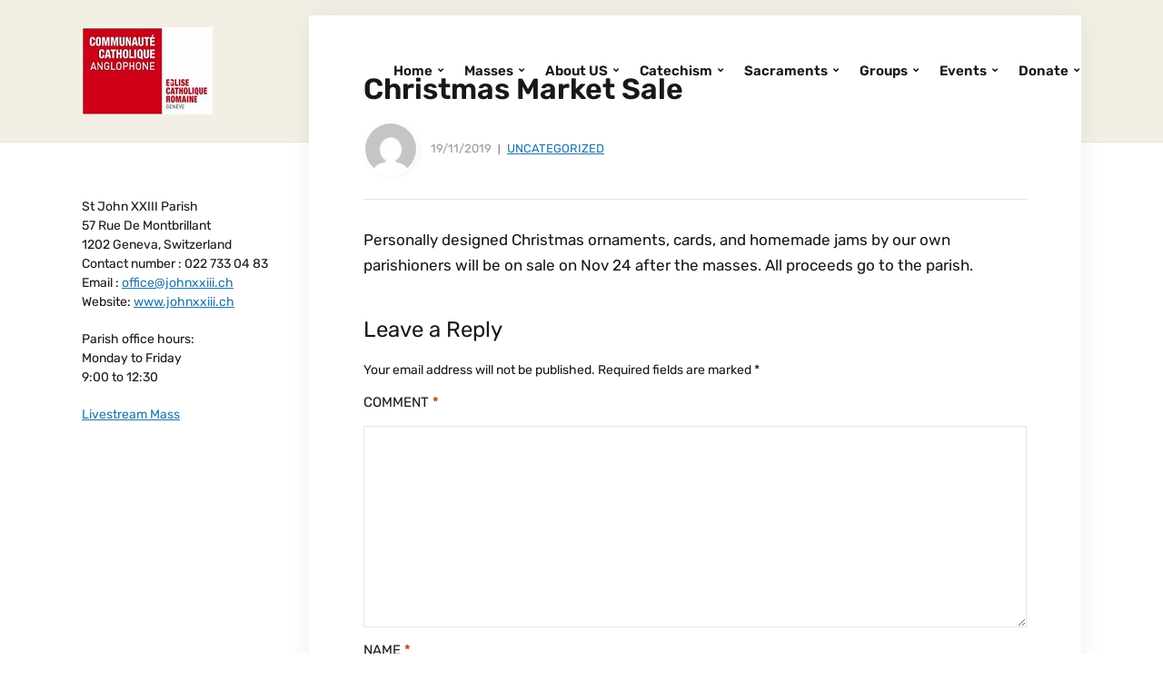

--- FILE ---
content_type: text/html; charset=UTF-8
request_url: https://johnxxiii.ch/christmas-market-sale/
body_size: 10514
content:
<!DOCTYPE html>
<html lang="en-GB">
<head>
	<meta charset="UTF-8" />
	<meta http-equiv="X-UA-Compatible" content="IE=edge" />
	<meta name="viewport" content="width=device-width, initial-scale=1.0" />
<link rel="profile" href="//gmpg.org/xfn/11" />
	<title>Christmas Market Sale &#8211; St John XXIII Parish</title>
<meta name='robots' content='max-image-preview:large' />
<script>window._wca = window._wca || [];</script>
<link rel='dns-prefetch' href='//stats.wp.com' />
<link rel="alternate" type="application/rss+xml" title="St John XXIII Parish &raquo; Feed" href="https://johnxxiii.ch/feed/" />
<link rel="alternate" type="application/rss+xml" title="St John XXIII Parish &raquo; Comments Feed" href="https://johnxxiii.ch/comments/feed/" />
<link rel="alternate" type="text/calendar" title="St John XXIII Parish &raquo; iCal Feed" href="https://johnxxiii.ch/parishevents/?ical=1" />
<link rel="alternate" type="application/rss+xml" title="St John XXIII Parish &raquo; Christmas Market Sale Comments Feed" href="https://johnxxiii.ch/christmas-market-sale/feed/" />
<link rel="alternate" title="oEmbed (JSON)" type="application/json+oembed" href="https://johnxxiii.ch/wp-json/oembed/1.0/embed?url=https%3A%2F%2Fjohnxxiii.ch%2Fchristmas-market-sale%2F" />
<link rel="alternate" title="oEmbed (XML)" type="text/xml+oembed" href="https://johnxxiii.ch/wp-json/oembed/1.0/embed?url=https%3A%2F%2Fjohnxxiii.ch%2Fchristmas-market-sale%2F&#038;format=xml" />
<style id='wp-img-auto-sizes-contain-inline-css' type='text/css'>
img:is([sizes=auto i],[sizes^="auto," i]){contain-intrinsic-size:3000px 1500px}
/*# sourceURL=wp-img-auto-sizes-contain-inline-css */
</style>
<style id='wp-emoji-styles-inline-css' type='text/css'>

	img.wp-smiley, img.emoji {
		display: inline !important;
		border: none !important;
		box-shadow: none !important;
		height: 1em !important;
		width: 1em !important;
		margin: 0 0.07em !important;
		vertical-align: -0.1em !important;
		background: none !important;
		padding: 0 !important;
	}
/*# sourceURL=wp-emoji-styles-inline-css */
</style>
<link rel='stylesheet' id='css/e2pdf.frontend.global-css' href='https://johnxxiii.ch/wp-content/plugins/e2pdf/css/e2pdf.frontend.global.css?ver=1.28.14' type='text/css' media='all' />
<link rel='stylesheet' id='wpa-css-css' href='https://johnxxiii.ch/wp-content/plugins/honeypot/includes/css/wpa.css?ver=2.3.04' type='text/css' media='all' />
<link rel='stylesheet' id='woocommerce-layout-css' href='https://johnxxiii.ch/wp-content/plugins/woocommerce/assets/css/woocommerce-layout.css?ver=10.4.3' type='text/css' media='all' />
<style id='woocommerce-layout-inline-css' type='text/css'>

	.infinite-scroll .woocommerce-pagination {
		display: none;
	}
/*# sourceURL=woocommerce-layout-inline-css */
</style>
<link rel='stylesheet' id='woocommerce-smallscreen-css' href='https://johnxxiii.ch/wp-content/plugins/woocommerce/assets/css/woocommerce-smallscreen.css?ver=10.4.3' type='text/css' media='only screen and (max-width: 768px)' />
<link rel='stylesheet' id='woocommerce-general-css' href='https://johnxxiii.ch/wp-content/plugins/woocommerce/assets/css/woocommerce.css?ver=10.4.3' type='text/css' media='all' />
<style id='woocommerce-inline-inline-css' type='text/css'>
.woocommerce form .form-row .required { visibility: visible; }
/*# sourceURL=woocommerce-inline-inline-css */
</style>
<link rel='stylesheet' id='faith-style-css' href='https://johnxxiii.ch/wp-content/themes/faith/style.css?ver=1.3.2' type='text/css' media='all' />
<link rel='stylesheet' id='ilovewp-icomoon-css' href='https://johnxxiii.ch/wp-content/themes/faith/css/icomoon.css?ver=1.3.2' type='text/css' media='all' />
<link rel='stylesheet' id='tmm-css' href='https://johnxxiii.ch/wp-content/plugins/team-members/inc/css/tmm_style.css?ver=f5f45d3a9f827f90366e8a41141ebed6' type='text/css' media='all' />
<script type="text/javascript" src="https://johnxxiii.ch/wp-includes/js/jquery/jquery.min.js?ver=3.7.1" id="jquery-core-js"></script>
<script type="text/javascript" src="https://johnxxiii.ch/wp-includes/js/jquery/jquery-migrate.min.js?ver=3.4.1" id="jquery-migrate-js"></script>
<script type="text/javascript" src="https://johnxxiii.ch/wp-content/plugins/e2pdf/js/e2pdf.frontend.js?ver=1.28.14" id="js/e2pdf.frontend-js"></script>
<script type="text/javascript" src="https://johnxxiii.ch/wp-content/plugins/woocommerce/assets/js/jquery-blockui/jquery.blockUI.min.js?ver=2.7.0-wc.10.4.3" id="wc-jquery-blockui-js" defer="defer" data-wp-strategy="defer"></script>
<script type="text/javascript" id="wc-add-to-cart-js-extra">
/* <![CDATA[ */
var wc_add_to_cart_params = {"ajax_url":"/wp-admin/admin-ajax.php","wc_ajax_url":"/?wc-ajax=%%endpoint%%","i18n_view_cart":"View basket","cart_url":"https://johnxxiii.ch/cart/","is_cart":"","cart_redirect_after_add":"no"};
//# sourceURL=wc-add-to-cart-js-extra
/* ]]> */
</script>
<script type="text/javascript" src="https://johnxxiii.ch/wp-content/plugins/woocommerce/assets/js/frontend/add-to-cart.min.js?ver=10.4.3" id="wc-add-to-cart-js" defer="defer" data-wp-strategy="defer"></script>
<script type="text/javascript" src="https://johnxxiii.ch/wp-content/plugins/woocommerce/assets/js/js-cookie/js.cookie.min.js?ver=2.1.4-wc.10.4.3" id="wc-js-cookie-js" defer="defer" data-wp-strategy="defer"></script>
<script type="text/javascript" id="woocommerce-js-extra">
/* <![CDATA[ */
var woocommerce_params = {"ajax_url":"/wp-admin/admin-ajax.php","wc_ajax_url":"/?wc-ajax=%%endpoint%%","i18n_password_show":"Show password","i18n_password_hide":"Hide password"};
//# sourceURL=woocommerce-js-extra
/* ]]> */
</script>
<script type="text/javascript" src="https://johnxxiii.ch/wp-content/plugins/woocommerce/assets/js/frontend/woocommerce.min.js?ver=10.4.3" id="woocommerce-js" defer="defer" data-wp-strategy="defer"></script>
<script type="text/javascript" src="https://johnxxiii.ch/wp-content/themes/faith/js/superfish.min.js?ver=1" id="jquery-superfish-js"></script>
<script type="text/javascript" src="https://johnxxiii.ch/wp-content/themes/faith/js/jquery.flexslider-min.js?ver=1" id="jquery-flexslider-js"></script>
<script type="text/javascript" src="https://stats.wp.com/s-202604.js" id="woocommerce-analytics-js" defer="defer" data-wp-strategy="defer"></script>
<link rel="https://api.w.org/" href="https://johnxxiii.ch/wp-json/" /><link rel="alternate" title="JSON" type="application/json" href="https://johnxxiii.ch/wp-json/wp/v2/posts/5133" /><link rel="canonical" href="https://johnxxiii.ch/christmas-market-sale/" />
<meta name="tec-api-version" content="v1"><meta name="tec-api-origin" content="https://johnxxiii.ch"><link rel="alternate" href="https://johnxxiii.ch/wp-json/tribe/events/v1/" />	<style>img#wpstats{display:none}</style>
		<link rel="pingback" href="https://johnxxiii.ch/xmlrpc.php">
	<noscript><style>.woocommerce-product-gallery{ opacity: 1 !important; }</style></noscript>
	<link rel="icon" href="https://johnxxiii.ch/wp-content/uploads/2022/04/cropped-logo-100x100.jpg" sizes="32x32" />
<link rel="icon" href="https://johnxxiii.ch/wp-content/uploads/2022/04/cropped-logo.jpg" sizes="192x192" />
<link rel="apple-touch-icon" href="https://johnxxiii.ch/wp-content/uploads/2022/04/cropped-logo.jpg" />
<meta name="msapplication-TileImage" content="https://johnxxiii.ch/wp-content/uploads/2022/04/cropped-logo.jpg" />
		<style type="text/css" id="wp-custom-css">
			/* Hide additional information tab */
li.additional_information_tab {
display: none !important;
}
.woocommerce-checkout .woocommerce-additional-fields {
    display: none;
}
.site-info{display: none;}		</style>
		
<style id='wp-block-paragraph-inline-css' type='text/css'>
.is-small-text{font-size:.875em}.is-regular-text{font-size:1em}.is-large-text{font-size:2.25em}.is-larger-text{font-size:3em}.has-drop-cap:not(:focus):first-letter{float:left;font-size:8.4em;font-style:normal;font-weight:100;line-height:.68;margin:.05em .1em 0 0;text-transform:uppercase}body.rtl .has-drop-cap:not(:focus):first-letter{float:none;margin-left:.1em}p.has-drop-cap.has-background{overflow:hidden}:root :where(p.has-background){padding:1.25em 2.375em}:where(p.has-text-color:not(.has-link-color)) a{color:inherit}p.has-text-align-left[style*="writing-mode:vertical-lr"],p.has-text-align-right[style*="writing-mode:vertical-rl"]{rotate:180deg}
/*# sourceURL=https://johnxxiii.ch/wp-includes/blocks/paragraph/style.min.css */
</style>
<link rel='stylesheet' id='wc-stripe-blocks-checkout-style-css' href='https://johnxxiii.ch/wp-content/plugins/woocommerce-gateway-stripe/build/upe-blocks.css?ver=5149cca93b0373758856' type='text/css' media='all' />
<link rel='stylesheet' id='wc-blocks-style-css' href='https://johnxxiii.ch/wp-content/plugins/woocommerce/assets/client/blocks/wc-blocks.css?ver=wc-10.4.3' type='text/css' media='all' />
</head>

<body data-rsssl=1 class="wp-singular post-template-default single single-post postid-5133 single-format-standard wp-custom-logo wp-embed-responsive wp-theme-faith theme-faith woocommerce-no-js tribe-no-js page-header-default ">


<div id="container">

	<a class="skip-link screen-reader-text" href="#site-main">Skip to content</a>
	<header class="site-header" role="banner">
	
		<div class="wrapper wrapper-header">

			<div id="site-branding"><a href="https://johnxxiii.ch/" class="custom-logo-link" rel="home"><img width="144" height="96" src="https://johnxxiii.ch/wp-content/uploads/2022/07/logocommunate.jpg" class="custom-logo" alt="Logo for St John XXIII Parish" decoding="async" /></a>			</div><!-- #site-branding -->
			<div id="site-header-navigation">

				<span id="site-mobile-menu-toggle">
	<button class="site-toggle-anchor">
		<span class="site-toggle-icon site-toggle-icon-open is-visible icon-icomoon ilovewp-icon-bars"></span>
		<span class="site-toggle-label site-toggle-label-open is-visible">Menu</span>
		<span class="site-toggle-icon site-toggle-icon-close icon-icomoon ilovewp-icon-bars"></span>
		<span class="site-toggle-label site-toggle-label-close">Menu</span>
	</button><!-- .site-toggle-anchor -->
</span><!-- #site-mobile-menu-toggle --><div id="site-mobile-menu">
	<div class="menu-wrapper">

				<nav class="mobile-menu" aria-label="Mobile Menu">
			<ul id="menu-home" class="menu"><li id="menu-item-31482" class="menu-item menu-item-type-custom menu-item-object-custom menu-item-has-children menu-item-31482"><a href="#">Home</a><button class="sub-menu-toggle toggle-anchor"><span class="screen-reader-text">Show sub menu</span><i class="icon-icomoon ilovewp-icon-chevron-down"></i></span></button>
<ul class="sub-menu">
	<li id="menu-item-31443" class="menu-item menu-item-type-post_type menu-item-object-page menu-item-31443"><a href="https://johnxxiii.ch/home-3/new-here/">Welcome</a></li>
	<li id="menu-item-31447" class="menu-item menu-item-type-custom menu-item-object-custom menu-item-31447"><a href="https://www.johnxxiii.ch/registration_system/index.php">Online Registration</a></li>
	<li id="menu-item-31480" class="menu-item menu-item-type-post_type menu-item-object-page menu-item-31480"><a href="https://johnxxiii.ch/home-3/new-family-registration/">New Family Registration</a></li>
	<li id="menu-item-31444" class="menu-item menu-item-type-post_type menu-item-object-page menu-item-31444"><a href="https://johnxxiii.ch/home-3/bank-details/">Bank Details</a></li>
	<li id="menu-item-31481" class="menu-item menu-item-type-post_type menu-item-object-page menu-item-31481"><a href="https://johnxxiii.ch/home-3/pay/">Pay via Credit Card</a></li>
	<li id="menu-item-31602" class="menu-item menu-item-type-post_type menu-item-object-page menu-item-31602"><a href="https://johnxxiii.ch/home-3/parking-reservation/">Parking Reservation</a></li>
	<li id="menu-item-31442" class="menu-item menu-item-type-post_type menu-item-object-page menu-item-31442"><a href="https://johnxxiii.ch/home-3/useful-links/">Useful Links</a></li>
</ul>
</li>
<li id="menu-item-31484" class="menu-item menu-item-type-custom menu-item-object-custom menu-item-has-children menu-item-31484"><a href="#">Masses</a><button class="sub-menu-toggle toggle-anchor"><span class="screen-reader-text">Show sub menu</span><i class="icon-icomoon ilovewp-icon-chevron-down"></i></span></button>
<ul class="sub-menu">
	<li id="menu-item-32507" class="menu-item menu-item-type-post_type menu-item-object-page menu-item-32507"><a href="https://johnxxiii.ch/masses-and-other-services/">Masses and Other Services</a></li>
	<li id="menu-item-31455" class="menu-item menu-item-type-post_type menu-item-object-page menu-item-31455"><a href="https://johnxxiii.ch/masses-and-other-services/streamed-masses/">Streamed Masses</a></li>
</ul>
</li>
<li id="menu-item-31448" class="menu-item menu-item-type-post_type menu-item-object-page menu-item-has-children menu-item-31448"><a href="https://johnxxiii.ch/about-us-2/">About US</a><button class="sub-menu-toggle toggle-anchor"><span class="screen-reader-text">Show sub menu</span><i class="icon-icomoon ilovewp-icon-chevron-down"></i></span></button>
<ul class="sub-menu">
	<li id="menu-item-31454" class="menu-item menu-item-type-post_type menu-item-object-page menu-item-31454"><a href="https://johnxxiii.ch/about-us-2/parish-mission-statement/">Parish Mission Statement</a></li>
	<li id="menu-item-31483" class="menu-item menu-item-type-post_type menu-item-object-page menu-item-31483"><a href="https://johnxxiii.ch/about-us-2/cure/">Curé</a></li>
	<li id="menu-item-31451" class="menu-item menu-item-type-post_type menu-item-object-page menu-item-31451"><a href="https://johnxxiii.ch/about-us-2/parish-administrative-council/">Parish Administrative Council</a></li>
	<li id="menu-item-31453" class="menu-item menu-item-type-post_type menu-item-object-page menu-item-31453"><a href="https://johnxxiii.ch/about-us-2/parish-pastoral-council/">Parish Pastoral Council</a></li>
	<li id="menu-item-31452" class="menu-item menu-item-type-post_type menu-item-object-page menu-item-31452"><a href="https://johnxxiii.ch/about-us-2/parish-statues-and-by-laws/">Parish Statutes and By-Laws</a></li>
	<li id="menu-item-31450" class="menu-item menu-item-type-post_type menu-item-object-page menu-item-31450"><a href="https://johnxxiii.ch/about-us-2/general-assembly/">General Assembly</a></li>
</ul>
</li>
<li id="menu-item-31458" class="menu-item menu-item-type-custom menu-item-object-custom menu-item-has-children menu-item-31458"><a href="#">Catechism</a><button class="sub-menu-toggle toggle-anchor"><span class="screen-reader-text">Show sub menu</span><i class="icon-icomoon ilovewp-icon-chevron-down"></i></span></button>
<ul class="sub-menu">
	<li id="menu-item-31460" class="menu-item menu-item-type-post_type menu-item-object-page menu-item-31460"><a href="https://johnxxiii.ch/catechism/">Catechism Programme</a></li>
	<li id="menu-item-32301" class="menu-item menu-item-type-custom menu-item-object-custom menu-item-32301"><a href="https://www.johnxxiii.ch/documents%20server/Catechism/Catechism%20Calendar.pdf">Catechism Calendar</a></li>
	<li id="menu-item-31459" class="menu-item menu-item-type-post_type menu-item-object-page menu-item-31459"><a href="https://johnxxiii.ch/catechism/confirmation-programme/">Confirmation Programme</a></li>
	<li id="menu-item-31509" class="menu-item menu-item-type-post_type menu-item-object-page menu-item-31509"><a href="https://johnxxiii.ch/youth-ministry/kairos/">Kairos</a></li>
	<li id="menu-item-31462" class="menu-item menu-item-type-post_type menu-item-object-page menu-item-31462"><a href="https://johnxxiii.ch/catechism/safeguarding-policy/">Safeguarding Policy</a></li>
</ul>
</li>
<li id="menu-item-33371" class="menu-item menu-item-type-custom menu-item-object-custom menu-item-has-children menu-item-33371"><a href="#">Sacraments</a><button class="sub-menu-toggle toggle-anchor"><span class="screen-reader-text">Show sub menu</span><i class="icon-icomoon ilovewp-icon-chevron-down"></i></span></button>
<ul class="sub-menu">
	<li id="menu-item-31468" class="menu-item menu-item-type-post_type menu-item-object-page menu-item-31468"><a href="https://johnxxiii.ch/sacraments/baptism/">Baptism</a></li>
	<li id="menu-item-31486" class="menu-item menu-item-type-post_type menu-item-object-page menu-item-31486"><a href="https://johnxxiii.ch/sacraments/reconciliation/">Reconciliation</a></li>
	<li id="menu-item-31470" class="menu-item menu-item-type-post_type menu-item-object-page menu-item-31470"><a href="https://johnxxiii.ch/sacraments/holy-communion/">Holy Communion</a></li>
	<li id="menu-item-31469" class="menu-item menu-item-type-post_type menu-item-object-page menu-item-31469"><a href="https://johnxxiii.ch/sacraments/confirmation/">Confirmation</a></li>
	<li id="menu-item-31466" class="menu-item menu-item-type-post_type menu-item-object-page menu-item-31466"><a href="https://johnxxiii.ch/sacraments/marriage/">Marriage</a></li>
	<li id="menu-item-31465" class="menu-item menu-item-type-post_type menu-item-object-page menu-item-31465"><a href="https://johnxxiii.ch/sacraments/rite-of-christian-initiation-of-adults-rcia/">Rite of Christian Initiation of Adults (RCIA)</a></li>
	<li id="menu-item-31467" class="menu-item menu-item-type-post_type menu-item-object-page menu-item-31467"><a href="https://johnxxiii.ch/sacraments/anointing-of-the-sick/">Anointing of the Sick</a></li>
</ul>
</li>
<li id="menu-item-31471" class="menu-item menu-item-type-custom menu-item-object-custom menu-item-has-children menu-item-31471"><a href="#">Groups</a><button class="sub-menu-toggle toggle-anchor"><span class="screen-reader-text">Show sub menu</span><i class="icon-icomoon ilovewp-icon-chevron-down"></i></span></button>
<ul class="sub-menu">
	<li id="menu-item-31472" class="menu-item menu-item-type-post_type menu-item-object-page menu-item-31472"><a href="https://johnxxiii.ch/groups/ministries/">Liturgical Groups</a></li>
	<li id="menu-item-31473" class="menu-item menu-item-type-post_type menu-item-object-page menu-item-31473"><a href="https://johnxxiii.ch/groups/adult-formation/">Adult Formation Groups</a></li>
	<li id="menu-item-31487" class="menu-item menu-item-type-post_type menu-item-object-page menu-item-31487"><a href="https://johnxxiii.ch/groups/global-outreach/">Global Outreach</a></li>
	<li id="menu-item-31488" class="menu-item menu-item-type-post_type menu-item-object-page menu-item-31488"><a href="https://johnxxiii.ch/groups/care-and-concern/">Care and Concern</a></li>
	<li id="menu-item-31479" class="menu-item menu-item-type-post_type menu-item-object-page menu-item-31479"><a href="https://johnxxiii.ch/groups/parish-affiliated-groups/">Parish Affiliated Groups</a></li>
</ul>
</li>
<li id="menu-item-33372" class="menu-item menu-item-type-custom menu-item-object-custom menu-item-has-children menu-item-33372"><a href="#">Events</a><button class="sub-menu-toggle toggle-anchor"><span class="screen-reader-text">Show sub menu</span><i class="icon-icomoon ilovewp-icon-chevron-down"></i></span></button>
<ul class="sub-menu">
	<li id="menu-item-31475" class="menu-item menu-item-type-post_type menu-item-object-page menu-item-31475"><a href="https://johnxxiii.ch/events-2/liturgical-events/">Liturgical Events</a></li>
	<li id="menu-item-31477" class="menu-item menu-item-type-post_type menu-item-object-page menu-item-31477"><a href="https://johnxxiii.ch/events-2/fundraising/">Fundraising Events</a></li>
	<li id="menu-item-31489" class="menu-item menu-item-type-post_type menu-item-object-page menu-item-31489"><a href="https://johnxxiii.ch/events-2/other-events/">Other Events</a></li>
	<li id="menu-item-32818" class="menu-item menu-item-type-custom menu-item-object-custom menu-item-32818"><a href="https://johnxxiii.ch/parishevents/">Calendar of Events</a></li>
</ul>
</li>
<li id="menu-item-31950" class="menu-item menu-item-type-custom menu-item-object-custom menu-item-has-children menu-item-31950"><a href="#">Donate</a><button class="sub-menu-toggle toggle-anchor"><span class="screen-reader-text">Show sub menu</span><i class="icon-icomoon ilovewp-icon-chevron-down"></i></span></button>
<ul class="sub-menu">
	<li id="menu-item-31474" class="menu-item menu-item-type-post_type menu-item-object-page menu-item-31474"><a href="https://johnxxiii.ch/donate/">Regular Donation</a></li>
	<li id="menu-item-31643" class="menu-item menu-item-type-post_type menu-item-object-page menu-item-31643"><a href="https://johnxxiii.ch/donate/stewardship-campaign/">Stewardship Campaign</a></li>
</ul>
</li>
</ul>		</nav><!-- .mobile-menu -->
	</div><!-- .menu-wrapper -->
</div><!-- #site-mobile-menu -->	
				
				<nav id="faith-site-menu-main">
					<ul id="menu-main-menu" class="navbar-nav dropdown sf-menu"><li class="menu-item menu-item-type-custom menu-item-object-custom menu-item-has-children menu-item-31482"><a href="#">Home</a>
<ul class="sub-menu">
	<li class="menu-item menu-item-type-post_type menu-item-object-page menu-item-31443"><a href="https://johnxxiii.ch/home-3/new-here/">Welcome</a></li>
	<li class="menu-item menu-item-type-custom menu-item-object-custom menu-item-31447"><a href="https://www.johnxxiii.ch/registration_system/index.php">Online Registration</a></li>
	<li class="menu-item menu-item-type-post_type menu-item-object-page menu-item-31480"><a href="https://johnxxiii.ch/home-3/new-family-registration/">New Family Registration</a></li>
	<li class="menu-item menu-item-type-post_type menu-item-object-page menu-item-31444"><a href="https://johnxxiii.ch/home-3/bank-details/">Bank Details</a></li>
	<li class="menu-item menu-item-type-post_type menu-item-object-page menu-item-31481"><a href="https://johnxxiii.ch/home-3/pay/">Pay via Credit Card</a></li>
	<li class="menu-item menu-item-type-post_type menu-item-object-page menu-item-31602"><a href="https://johnxxiii.ch/home-3/parking-reservation/">Parking Reservation</a></li>
	<li class="menu-item menu-item-type-post_type menu-item-object-page menu-item-31442"><a href="https://johnxxiii.ch/home-3/useful-links/">Useful Links</a></li>
</ul>
</li>
<li class="menu-item menu-item-type-custom menu-item-object-custom menu-item-has-children menu-item-31484"><a href="#">Masses</a>
<ul class="sub-menu">
	<li class="menu-item menu-item-type-post_type menu-item-object-page menu-item-32507"><a href="https://johnxxiii.ch/masses-and-other-services/">Masses and Other Services</a></li>
	<li class="menu-item menu-item-type-post_type menu-item-object-page menu-item-31455"><a href="https://johnxxiii.ch/masses-and-other-services/streamed-masses/">Streamed Masses</a></li>
</ul>
</li>
<li class="menu-item menu-item-type-post_type menu-item-object-page menu-item-has-children menu-item-31448"><a href="https://johnxxiii.ch/about-us-2/">About US</a>
<ul class="sub-menu">
	<li class="menu-item menu-item-type-post_type menu-item-object-page menu-item-31454"><a href="https://johnxxiii.ch/about-us-2/parish-mission-statement/">Parish Mission Statement</a></li>
	<li class="menu-item menu-item-type-post_type menu-item-object-page menu-item-31483"><a href="https://johnxxiii.ch/about-us-2/cure/">Curé</a></li>
	<li class="menu-item menu-item-type-post_type menu-item-object-page menu-item-31451"><a href="https://johnxxiii.ch/about-us-2/parish-administrative-council/">Parish Administrative Council</a></li>
	<li class="menu-item menu-item-type-post_type menu-item-object-page menu-item-31453"><a href="https://johnxxiii.ch/about-us-2/parish-pastoral-council/">Parish Pastoral Council</a></li>
	<li class="menu-item menu-item-type-post_type menu-item-object-page menu-item-31452"><a href="https://johnxxiii.ch/about-us-2/parish-statues-and-by-laws/">Parish Statutes and By-Laws</a></li>
	<li class="menu-item menu-item-type-post_type menu-item-object-page menu-item-31450"><a href="https://johnxxiii.ch/about-us-2/general-assembly/">General Assembly</a></li>
</ul>
</li>
<li class="menu-item menu-item-type-custom menu-item-object-custom menu-item-has-children menu-item-31458"><a href="#">Catechism</a>
<ul class="sub-menu">
	<li class="menu-item menu-item-type-post_type menu-item-object-page menu-item-31460"><a href="https://johnxxiii.ch/catechism/">Catechism Programme</a></li>
	<li class="menu-item menu-item-type-custom menu-item-object-custom menu-item-32301"><a href="https://www.johnxxiii.ch/documents%20server/Catechism/Catechism%20Calendar.pdf">Catechism Calendar</a></li>
	<li class="menu-item menu-item-type-post_type menu-item-object-page menu-item-31459"><a href="https://johnxxiii.ch/catechism/confirmation-programme/">Confirmation Programme</a></li>
	<li class="menu-item menu-item-type-post_type menu-item-object-page menu-item-31509"><a href="https://johnxxiii.ch/youth-ministry/kairos/">Kairos</a></li>
	<li class="menu-item menu-item-type-post_type menu-item-object-page menu-item-31462"><a href="https://johnxxiii.ch/catechism/safeguarding-policy/">Safeguarding Policy</a></li>
</ul>
</li>
<li class="menu-item menu-item-type-custom menu-item-object-custom menu-item-has-children menu-item-33371"><a href="#">Sacraments</a>
<ul class="sub-menu">
	<li class="menu-item menu-item-type-post_type menu-item-object-page menu-item-31468"><a href="https://johnxxiii.ch/sacraments/baptism/">Baptism</a></li>
	<li class="menu-item menu-item-type-post_type menu-item-object-page menu-item-31486"><a href="https://johnxxiii.ch/sacraments/reconciliation/">Reconciliation</a></li>
	<li class="menu-item menu-item-type-post_type menu-item-object-page menu-item-31470"><a href="https://johnxxiii.ch/sacraments/holy-communion/">Holy Communion</a></li>
	<li class="menu-item menu-item-type-post_type menu-item-object-page menu-item-31469"><a href="https://johnxxiii.ch/sacraments/confirmation/">Confirmation</a></li>
	<li class="menu-item menu-item-type-post_type menu-item-object-page menu-item-31466"><a href="https://johnxxiii.ch/sacraments/marriage/">Marriage</a></li>
	<li class="menu-item menu-item-type-post_type menu-item-object-page menu-item-31465"><a href="https://johnxxiii.ch/sacraments/rite-of-christian-initiation-of-adults-rcia/">Rite of Christian Initiation of Adults (RCIA)</a></li>
	<li class="menu-item menu-item-type-post_type menu-item-object-page menu-item-31467"><a href="https://johnxxiii.ch/sacraments/anointing-of-the-sick/">Anointing of the Sick</a></li>
</ul>
</li>
<li class="menu-item menu-item-type-custom menu-item-object-custom menu-item-has-children menu-item-31471"><a href="#">Groups</a>
<ul class="sub-menu">
	<li class="menu-item menu-item-type-post_type menu-item-object-page menu-item-31472"><a href="https://johnxxiii.ch/groups/ministries/">Liturgical Groups</a></li>
	<li class="menu-item menu-item-type-post_type menu-item-object-page menu-item-31473"><a href="https://johnxxiii.ch/groups/adult-formation/">Adult Formation Groups</a></li>
	<li class="menu-item menu-item-type-post_type menu-item-object-page menu-item-31487"><a href="https://johnxxiii.ch/groups/global-outreach/">Global Outreach</a></li>
	<li class="menu-item menu-item-type-post_type menu-item-object-page menu-item-31488"><a href="https://johnxxiii.ch/groups/care-and-concern/">Care and Concern</a></li>
	<li class="menu-item menu-item-type-post_type menu-item-object-page menu-item-31479"><a href="https://johnxxiii.ch/groups/parish-affiliated-groups/">Parish Affiliated Groups</a></li>
</ul>
</li>
<li class="menu-item menu-item-type-custom menu-item-object-custom menu-item-has-children menu-item-33372"><a href="#">Events</a>
<ul class="sub-menu">
	<li class="menu-item menu-item-type-post_type menu-item-object-page menu-item-31475"><a href="https://johnxxiii.ch/events-2/liturgical-events/">Liturgical Events</a></li>
	<li class="menu-item menu-item-type-post_type menu-item-object-page menu-item-31477"><a href="https://johnxxiii.ch/events-2/fundraising/">Fundraising Events</a></li>
	<li class="menu-item menu-item-type-post_type menu-item-object-page menu-item-31489"><a href="https://johnxxiii.ch/events-2/other-events/">Other Events</a></li>
	<li class="menu-item menu-item-type-custom menu-item-object-custom menu-item-32818"><a href="https://johnxxiii.ch/parishevents/">Calendar of Events</a></li>
</ul>
</li>
<li class="menu-item menu-item-type-custom menu-item-object-custom menu-item-has-children menu-item-31950"><a href="#">Donate</a>
<ul class="sub-menu">
	<li class="menu-item menu-item-type-post_type menu-item-object-page menu-item-31474"><a href="https://johnxxiii.ch/donate/">Regular Donation</a></li>
	<li class="menu-item menu-item-type-post_type menu-item-object-page menu-item-31643"><a href="https://johnxxiii.ch/donate/stewardship-campaign/">Stewardship Campaign</a></li>
</ul>
</li>
</ul>				</nav><!-- #menu-main -->
			
			</div><!-- #site-header-navigation -->
						
		</div><!-- .wrapper .wrapper-header -->

	</header><!-- .site-header -->
		<div id="ilovewp-hero" class="ilovewp-hero-withimage">
		<div class="faith-slide-thumbnail"></div><!-- .faith-slide-thumbnail -->
	</div><!-- #ilovewp-hero -->
	
	<div id="site-main" class="page-has-frame page-has-image">

		<div class="wrapper wrapper-main">
		
			<main id="site-content" class="site-main" role="main">
			
								
				<div class="site-content-wrapper">

					
<article id="post-5133" class="post-5133 post type-post status-publish format-standard has-post-thumbnail hentry category-uncategorized">

	<header class="ilovewp-page-intro ilovewp-page-inner">
		<h1 class="title-page">Christmas Market Sale</h1>
		<span class="post-meta-gravatar"><img alt='' src='https://secure.gravatar.com/avatar/e6c78a09aff5e91d4537be85c881fc4c7304b590276332e3fe7357595135c4e6?s=60&#038;d=mm&#038;r=g' srcset='https://secure.gravatar.com/avatar/e6c78a09aff5e91d4537be85c881fc4c7304b590276332e3fe7357595135c4e6?s=120&#038;d=mm&#038;r=g 2x' class='avatar avatar-60 photo' height='60' width='60' decoding='async'/></span>
				<p class="post-meta">
			<span class="posted-on"><time class="entry-date published" datetime="2019-11-19T09:28:08+01:00">19/11/2019</time></span>
			<span class="post-meta-category"><a href="https://johnxxiii.ch/category/uncategorized/" rel="category tag">Uncategorized</a></span>
		</p><!-- .post-meta -->
	</header><!-- .ilovewp-page-intro -->

	<div class="post-single">

		
<p>

Personally designed
Christmas ornaments, cards, and
homemade jams by
our own parishioners will be on
sale on Nov 24 after the masses. All proceeds go to the parish.

</p>

		
		
	</div><!-- .post-single -->

</article><!-- #post-5133 -->					
					
<div id="comments" class="comments-area">

	
	
	
		<div id="respond" class="comment-respond">
		<h3 id="reply-title" class="comment-reply-title">Leave a Reply <small><a rel="nofollow" id="cancel-comment-reply-link" href="/christmas-market-sale/#respond" style="display:none;">Cancel reply</a></small></h3><form action="https://johnxxiii.ch/wp-comments-post.php" method="post" id="commentform" class="comment-form"><p class="comment-notes"><span id="email-notes">Your email address will not be published.</span> <span class="required-field-message">Required fields are marked <span class="required">*</span></span></p><p class="comment-form-comment"><label for="comment">Comment <span class="required">*</span></label> <textarea id="comment" name="comment" cols="45" rows="8" maxlength="65525" required></textarea></p><p class="comment-form-author"><label for="author">Name <span class="required">*</span></label> <input id="author" name="author" type="text" value="" size="30" maxlength="245" autocomplete="name" required /></p>
<p class="comment-form-email"><label for="email">Email <span class="required">*</span></label> <input id="email" name="email" type="email" value="" size="30" maxlength="100" aria-describedby="email-notes" autocomplete="email" required /></p>
<p class="comment-form-url"><label for="url">Website</label> <input id="url" name="url" type="url" value="" size="30" maxlength="200" autocomplete="url" /></p>
<p class="comment-form-cookies-consent"><input id="wp-comment-cookies-consent" name="wp-comment-cookies-consent" type="checkbox" value="yes" /> <label for="wp-comment-cookies-consent">Save my name, email, and website in this browser for the next time I comment.</label></p>
<p class="form-submit"><input name="submit" type="submit" id="submit" class="submit" value="Post Comment" /> <input type='hidden' name='comment_post_ID' value='5133' id='comment_post_ID' />
<input type='hidden' name='comment_parent' id='comment_parent' value='0' />
</p></form>	</div><!-- #respond -->
	
</div><!-- #comments -->
					
				</div><!-- .site-content-wrapper -->
				
							
			</main><!-- #site-content -->
			
			
<aside id="site-aside" role="complementary">

	<div class="site-aside-wrapper">
	
		
		<div id="text-3" class="widget widget_text">			<div class="textwidget"><p>St John XXIII Parish<br />
57 Rue De Montbrillant<br />
1202 Geneva, Switzerland<br />
Contact number : 022 733 04 83<br />
Email : <a href="mailto:office@johnxxiii.ch">office@johnxxiii.ch</a><br />
Website: <a href="https://www.johnxxiii.ch">www.johnxxiii.ch</a></p>
<p>Parish office hours:<br />
Monday to Friday<br />
9:00 to 12:30</p>
<p><a href="https://johnxxiii.ch/masses-and-other-services/streamed-masses/">Livestream Mass</a></p>
</div>
		</div>		
	</div><!-- .site-aside-wrapper -->

</aside><!-- #site-aside -->		
		</div><!-- .wrapper .wrapper-main -->

	</div><!-- #site-main -->

	<footer class="site-footer" role="contentinfo">
	
		
<div class="wrapper wrapper-footer">
			
	<div id="site-tertiary" class="site-pre-footer" role="complementary">
	
		<div class="ilovewp-column ilovewp-column-1">
			<div class="ilovewp-column-wrapper">
									<div id="block-7" class="widget widget_block"><div><a href="https://www.facebook.com/stjohnxxiiiparish"><img loading="lazy" decoding="async" style="margin:5px" src="https://johnxxiii.ch/wp-content/uploads/2023/11/facebookicon.png" width="30" height="30" alt="Facebook"></a><a href="https://www.youtube.com/@johnxxiiiparishgenevaswitz4386" ><img loading="lazy" decoding="async" style="margin:5px" src="https://johnxxiii.ch/wp-content/uploads/2023/11/youtubeicon.png" width="30" height="30" alt="YouTube"></a></div></div>							</div><!-- .ilovewp-column-wrapper -->
		</div><!-- .ilovewp-column .ilovewp-column-1 --><div class="ilovewp-column ilovewp-column-2">
			<div class="ilovewp-column-wrapper">
									<div id="text-4" class="widget widget_text"><p class="widget-title">Registration Links</p>			<div class="textwidget"><ul>
<li><a href="https://johnxxiii.ch/home-3/new-family-registration/">New Family Registration</a></li>
<li><a href="https://johnxxiii.ch/registration_system/index.php">Online Registration System Login</a></li>
<li><a href="https://johnxxiii.ch/sacraments/baptism/baptism-registration/">Baptism Registration</a></li>
<li><a href="https://johnxxiii.ch/groups/adult-formation/walking-with-purpose/walking-with-purpose-registration-form/">Walking With Purpose Registration</a></li>
<li><a href="https://johnxxiii.ch/parking-reservation/">Parking Registration</a></li>
</ul>
</div>
		</div>							</div><!-- .ilovewp-column-wrapper -->
		</div><!-- .ilovewp-column .ilovewp-column-2 --><div class="ilovewp-column ilovewp-column-3">
			<div class="ilovewp-column-wrapper">
									<div id="media_image-7" class="widget widget_media_image"><p class="widget-title">Jubilee 2025</p><a href="https://www.iubilaeum2025.va/en.html"><img width="150" height="150" src="https://johnxxiii.ch/wp-content/uploads/2025/01/jubileeenglish-150x150.png" class="image wp-image-32725  attachment-thumbnail size-thumbnail faith-first-image skip-lazy" alt="" style="max-width: 100%; height: auto;" title="Jubilee 2025" decoding="async" loading="eager" srcset="https://johnxxiii.ch/wp-content/uploads/2025/01/jubileeenglish-150x150.png 150w, https://johnxxiii.ch/wp-content/uploads/2025/01/jubileeenglish-300x300.png 300w, https://johnxxiii.ch/wp-content/uploads/2025/01/jubileeenglish-100x100.png 100w" sizes="auto, (max-width: 150px) 100vw, 150px" /></a></div>							</div><!-- .ilovewp-column-wrapper -->
		</div><!-- .ilovewp-column .ilovewp-column-3 --><div class="ilovewp-column ilovewp-column-4">
			<div class="ilovewp-column-wrapper">
									<div id="search-5" class="widget widget_search"><p class="widget-title">Search</p><form role="search" method="get" class="search-form" action="https://johnxxiii.ch/">
				<label>
					<span class="screen-reader-text">Search for:</span>
					<input type="search" class="search-field" placeholder="Search &hellip;" value="" name="s" />
				</label>
				<input type="submit" class="search-submit" value="Search" />
			</form></div>							</div><!-- .ilovewp-column-wrapper -->
		</div><!-- .ilovewp-column .ilovewp-column-4 -->	
	</div><!-- #site-tertiary .site-pre-footer -->

</div><!-- .wrapper .wrapper-footer -->

		
		<div class="wrapper wrapper-copy">
						<p>Copyright &copy; 2026 St John XXIII Parish. All Rights Reserved.</p>
			<p class="copy-ilovewp"><span class="theme-credit">Theme by <a href="https://www.ilovewp.com/" rel="designer noopener external" target="_blank">ILOVEWP</a></span></p>
		</div><!-- .wrapper .wrapper-copy -->
	
	</footer><!-- .site-footer -->

</div><!-- end #container -->

<script type="speculationrules">
{"prefetch":[{"source":"document","where":{"and":[{"href_matches":"/*"},{"not":{"href_matches":["/wp-*.php","/wp-admin/*","/wp-content/uploads/*","/wp-content/*","/wp-content/plugins/*","/wp-content/themes/faith/*","/*\\?(.+)"]}},{"not":{"selector_matches":"a[rel~=\"nofollow\"]"}},{"not":{"selector_matches":".no-prefetch, .no-prefetch a"}}]},"eagerness":"conservative"}]}
</script>
		<script>
		( function ( body ) {
			'use strict';
			body.className = body.className.replace( /\btribe-no-js\b/, 'tribe-js' );
		} )( document.body );
		</script>
		<script> /* <![CDATA[ */var tribe_l10n_datatables = {"aria":{"sort_ascending":": activate to sort column ascending","sort_descending":": activate to sort column descending"},"length_menu":"Show _MENU_ entries","empty_table":"No data available in table","info":"Showing _START_ to _END_ of _TOTAL_ entries","info_empty":"Showing 0 to 0 of 0 entries","info_filtered":"(filtered from _MAX_ total entries)","zero_records":"No matching records found","search":"Search:","all_selected_text":"All items on this page were selected. ","select_all_link":"Select all pages","clear_selection":"Clear Selection.","pagination":{"all":"All","next":"Next","previous":"Previous"},"select":{"rows":{"0":"","_":": Selected %d rows","1":": Selected 1 row"}},"datepicker":{"dayNames":["Sunday","Monday","Tuesday","Wednesday","Thursday","Friday","Saturday"],"dayNamesShort":["Sun","Mon","Tue","Wed","Thu","Fri","Sat"],"dayNamesMin":["S","M","T","W","T","F","S"],"monthNames":["January","February","March","April","May","June","July","August","September","October","November","December"],"monthNamesShort":["January","February","March","April","May","June","July","August","September","October","November","December"],"monthNamesMin":["Jan","Feb","Mar","Apr","May","Jun","Jul","Aug","Sep","Oct","Nov","Dec"],"nextText":"Next","prevText":"Prev","currentText":"Today","closeText":"Done","today":"Today","clear":"Clear"}};/* ]]> */ </script>	<script type='text/javascript'>
		(function () {
			var c = document.body.className;
			c = c.replace(/woocommerce-no-js/, 'woocommerce-js');
			document.body.className = c;
		})();
	</script>
	<script type="text/javascript" src="https://johnxxiii.ch/wp-content/plugins/the-events-calendar/common/build/js/user-agent.js?ver=da75d0bdea6dde3898df" id="tec-user-agent-js"></script>
<script type="text/javascript" src="https://johnxxiii.ch/wp-content/plugins/honeypot/includes/js/wpa.js?ver=2.3.04" id="wpascript-js"></script>
<script type="text/javascript" id="wpascript-js-after">
/* <![CDATA[ */
wpa_field_info = {"wpa_field_name":"bltnav8260","wpa_field_value":95906,"wpa_add_test":"no"}
//# sourceURL=wpascript-js-after
/* ]]> */
</script>
<script type="text/javascript" src="https://johnxxiii.ch/wp-content/plugins/wp-armour-extended/includes/js/wpae.js?ver=2.3.04" id="wpaescript-js"></script>
<script type="text/javascript" src="https://johnxxiii.ch/wp-content/themes/faith/js/faith.js?ver=1.3.2" id="faith-scripts-js"></script>
<script type="text/javascript" src="https://johnxxiii.ch/wp-includes/js/comment-reply.min.js?ver=f5f45d3a9f827f90366e8a41141ebed6" id="comment-reply-js" async="async" data-wp-strategy="async" fetchpriority="low"></script>
<script type="text/javascript" src="https://johnxxiii.ch/wp-includes/js/dist/vendor/wp-polyfill.min.js?ver=3.15.0" id="wp-polyfill-js"></script>
<script type="text/javascript" src="https://johnxxiii.ch/wp-content/plugins/jetpack/jetpack_vendor/automattic/woocommerce-analytics/build/woocommerce-analytics-client.js?minify=false&amp;ver=75adc3c1e2933e2c8c6a" id="woocommerce-analytics-client-js" defer="defer" data-wp-strategy="defer"></script>
<script type="text/javascript" src="https://johnxxiii.ch/wp-content/plugins/woocommerce/assets/js/sourcebuster/sourcebuster.min.js?ver=10.4.3" id="sourcebuster-js-js"></script>
<script type="text/javascript" id="wc-order-attribution-js-extra">
/* <![CDATA[ */
var wc_order_attribution = {"params":{"lifetime":1.0e-5,"session":30,"base64":false,"ajaxurl":"https://johnxxiii.ch/wp-admin/admin-ajax.php","prefix":"wc_order_attribution_","allowTracking":true},"fields":{"source_type":"current.typ","referrer":"current_add.rf","utm_campaign":"current.cmp","utm_source":"current.src","utm_medium":"current.mdm","utm_content":"current.cnt","utm_id":"current.id","utm_term":"current.trm","utm_source_platform":"current.plt","utm_creative_format":"current.fmt","utm_marketing_tactic":"current.tct","session_entry":"current_add.ep","session_start_time":"current_add.fd","session_pages":"session.pgs","session_count":"udata.vst","user_agent":"udata.uag"}};
//# sourceURL=wc-order-attribution-js-extra
/* ]]> */
</script>
<script type="text/javascript" src="https://johnxxiii.ch/wp-content/plugins/woocommerce/assets/js/frontend/order-attribution.min.js?ver=10.4.3" id="wc-order-attribution-js"></script>
<script type="text/javascript" id="jetpack-stats-js-before">
/* <![CDATA[ */
_stq = window._stq || [];
_stq.push([ "view", {"v":"ext","blog":"222570059","post":"5133","tz":"1","srv":"johnxxiii.ch","j":"1:15.4"} ]);
_stq.push([ "clickTrackerInit", "222570059", "5133" ]);
//# sourceURL=jetpack-stats-js-before
/* ]]> */
</script>
<script type="text/javascript" src="https://stats.wp.com/e-202604.js" id="jetpack-stats-js" defer="defer" data-wp-strategy="defer"></script>
<script id="wp-emoji-settings" type="application/json">
{"baseUrl":"https://s.w.org/images/core/emoji/17.0.2/72x72/","ext":".png","svgUrl":"https://s.w.org/images/core/emoji/17.0.2/svg/","svgExt":".svg","source":{"concatemoji":"https://johnxxiii.ch/wp-includes/js/wp-emoji-release.min.js?ver=f5f45d3a9f827f90366e8a41141ebed6"}}
</script>
<script type="module">
/* <![CDATA[ */
/*! This file is auto-generated */
const a=JSON.parse(document.getElementById("wp-emoji-settings").textContent),o=(window._wpemojiSettings=a,"wpEmojiSettingsSupports"),s=["flag","emoji"];function i(e){try{var t={supportTests:e,timestamp:(new Date).valueOf()};sessionStorage.setItem(o,JSON.stringify(t))}catch(e){}}function c(e,t,n){e.clearRect(0,0,e.canvas.width,e.canvas.height),e.fillText(t,0,0);t=new Uint32Array(e.getImageData(0,0,e.canvas.width,e.canvas.height).data);e.clearRect(0,0,e.canvas.width,e.canvas.height),e.fillText(n,0,0);const a=new Uint32Array(e.getImageData(0,0,e.canvas.width,e.canvas.height).data);return t.every((e,t)=>e===a[t])}function p(e,t){e.clearRect(0,0,e.canvas.width,e.canvas.height),e.fillText(t,0,0);var n=e.getImageData(16,16,1,1);for(let e=0;e<n.data.length;e++)if(0!==n.data[e])return!1;return!0}function u(e,t,n,a){switch(t){case"flag":return n(e,"\ud83c\udff3\ufe0f\u200d\u26a7\ufe0f","\ud83c\udff3\ufe0f\u200b\u26a7\ufe0f")?!1:!n(e,"\ud83c\udde8\ud83c\uddf6","\ud83c\udde8\u200b\ud83c\uddf6")&&!n(e,"\ud83c\udff4\udb40\udc67\udb40\udc62\udb40\udc65\udb40\udc6e\udb40\udc67\udb40\udc7f","\ud83c\udff4\u200b\udb40\udc67\u200b\udb40\udc62\u200b\udb40\udc65\u200b\udb40\udc6e\u200b\udb40\udc67\u200b\udb40\udc7f");case"emoji":return!a(e,"\ud83e\u1fac8")}return!1}function f(e,t,n,a){let r;const o=(r="undefined"!=typeof WorkerGlobalScope&&self instanceof WorkerGlobalScope?new OffscreenCanvas(300,150):document.createElement("canvas")).getContext("2d",{willReadFrequently:!0}),s=(o.textBaseline="top",o.font="600 32px Arial",{});return e.forEach(e=>{s[e]=t(o,e,n,a)}),s}function r(e){var t=document.createElement("script");t.src=e,t.defer=!0,document.head.appendChild(t)}a.supports={everything:!0,everythingExceptFlag:!0},new Promise(t=>{let n=function(){try{var e=JSON.parse(sessionStorage.getItem(o));if("object"==typeof e&&"number"==typeof e.timestamp&&(new Date).valueOf()<e.timestamp+604800&&"object"==typeof e.supportTests)return e.supportTests}catch(e){}return null}();if(!n){if("undefined"!=typeof Worker&&"undefined"!=typeof OffscreenCanvas&&"undefined"!=typeof URL&&URL.createObjectURL&&"undefined"!=typeof Blob)try{var e="postMessage("+f.toString()+"("+[JSON.stringify(s),u.toString(),c.toString(),p.toString()].join(",")+"));",a=new Blob([e],{type:"text/javascript"});const r=new Worker(URL.createObjectURL(a),{name:"wpTestEmojiSupports"});return void(r.onmessage=e=>{i(n=e.data),r.terminate(),t(n)})}catch(e){}i(n=f(s,u,c,p))}t(n)}).then(e=>{for(const n in e)a.supports[n]=e[n],a.supports.everything=a.supports.everything&&a.supports[n],"flag"!==n&&(a.supports.everythingExceptFlag=a.supports.everythingExceptFlag&&a.supports[n]);var t;a.supports.everythingExceptFlag=a.supports.everythingExceptFlag&&!a.supports.flag,a.supports.everything||((t=a.source||{}).concatemoji?r(t.concatemoji):t.wpemoji&&t.twemoji&&(r(t.twemoji),r(t.wpemoji)))});
//# sourceURL=https://johnxxiii.ch/wp-includes/js/wp-emoji-loader.min.js
/* ]]> */
</script>
		<script type="text/javascript">
			(function() {
				window.wcAnalytics = window.wcAnalytics || {};
				const wcAnalytics = window.wcAnalytics;

				// Set the assets URL for webpack to find the split assets.
				wcAnalytics.assets_url = 'https://johnxxiii.ch/wp-content/plugins/jetpack/jetpack_vendor/automattic/woocommerce-analytics/src/../build/';

				// Set the REST API tracking endpoint URL.
				wcAnalytics.trackEndpoint = 'https://johnxxiii.ch/wp-json/woocommerce-analytics/v1/track';

				// Set common properties for all events.
				wcAnalytics.commonProps = {"blog_id":222570059,"store_id":"03b9528e-0c2a-412f-9f98-b13da0e02dfd","ui":null,"url":"https://johnxxiii.ch","woo_version":"10.4.3","wp_version":"6.9","store_admin":0,"device":"desktop","store_currency":"CHF","timezone":"Europe/Zurich","is_guest":1};

				// Set the event queue.
				wcAnalytics.eventQueue = [];

				// Features.
				wcAnalytics.features = {
					ch: false,
					sessionTracking: false,
					proxy: false,
				};

				wcAnalytics.breadcrumbs = ["Uncategorized","Christmas Market Sale"];

				// Page context flags.
				wcAnalytics.pages = {
					isAccountPage: false,
					isCart: false,
				};
			})();
		</script>
		
</body>
</html>